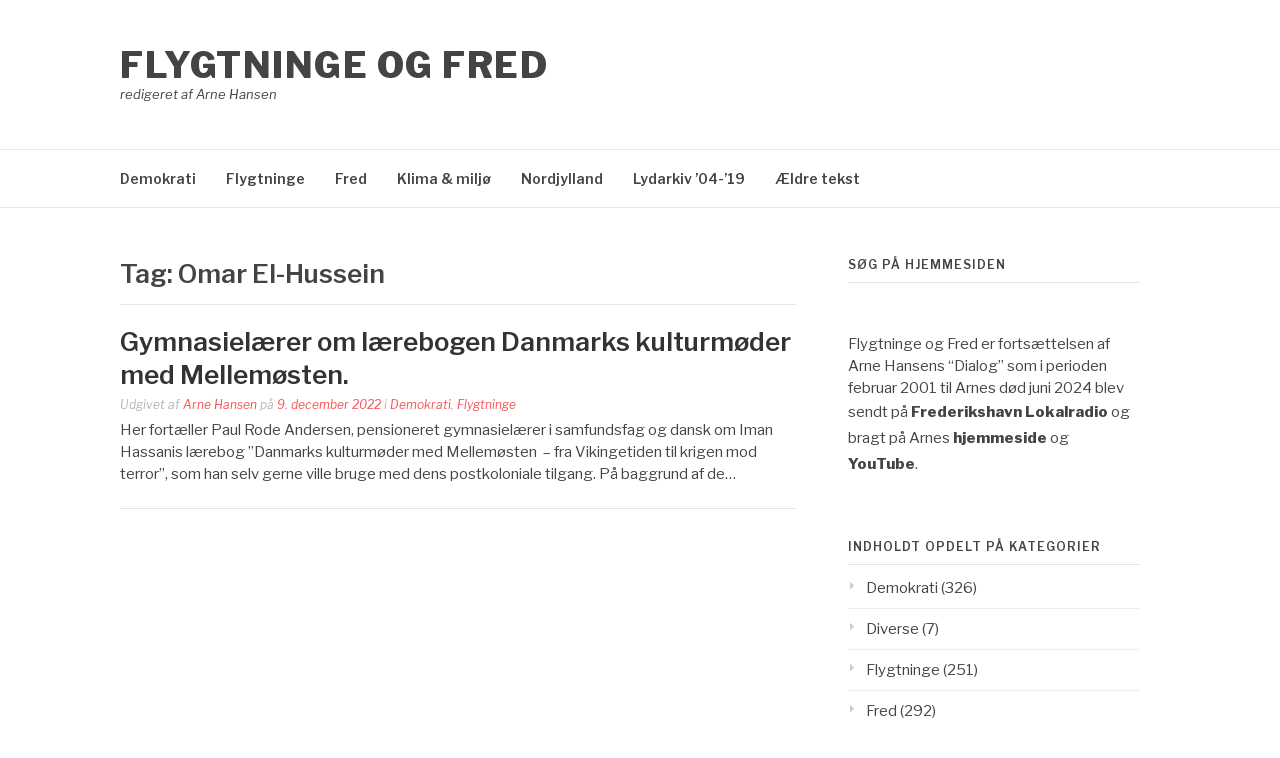

--- FILE ---
content_type: text/html; charset=UTF-8
request_url: https://flygtningeogfred.dk/tag/omar-el-hussein/
body_size: 5415
content:
<!DOCTYPE html>
<html lang="da-DK">
<head>
<meta charset="UTF-8">
<meta name="viewport" content="width=device-width, initial-scale=1">
<link rel="profile" href="http://gmpg.org/xfn/11">
<link rel="pingback" href="https://flygtningeogfred.dk/xmlrpc.php">

<title>Omar El-Hussein &#8211; Flygtninge og Fred</title>
<meta name='robots' content='max-image-preview:large' />
<link rel='dns-prefetch' href='//fonts.googleapis.com' />
<style id='wp-img-auto-sizes-contain-inline-css' type='text/css'>
img:is([sizes=auto i],[sizes^="auto," i]){contain-intrinsic-size:3000px 1500px}
/*# sourceURL=wp-img-auto-sizes-contain-inline-css */
</style>
<link rel='stylesheet' id='wgs-css' href='https://usercontent.one/wp/flygtningeogfred.dk/wp-content/plugins/wp-google-search/wgs.css?ver=6.9&media=1718468335' type='text/css' media='all' />
<style id='wp-emoji-styles-inline-css' type='text/css'>

	img.wp-smiley, img.emoji {
		display: inline !important;
		border: none !important;
		box-shadow: none !important;
		height: 1em !important;
		width: 1em !important;
		margin: 0 0.07em !important;
		vertical-align: -0.1em !important;
		background: none !important;
		padding: 0 !important;
	}
/*# sourceURL=wp-emoji-styles-inline-css */
</style>
<link rel='stylesheet' id='wp-block-library-css' href='https://flygtningeogfred.dk/wp-includes/css/dist/block-library/style.min.css?ver=6.9' type='text/css' media='all' />

<style id='classic-theme-styles-inline-css' type='text/css'>
/*! This file is auto-generated */
.wp-block-button__link{color:#fff;background-color:#32373c;border-radius:9999px;box-shadow:none;text-decoration:none;padding:calc(.667em + 2px) calc(1.333em + 2px);font-size:1.125em}.wp-block-file__button{background:#32373c;color:#fff;text-decoration:none}
/*# sourceURL=/wp-includes/css/classic-themes.min.css */
</style>
<link rel='stylesheet' id='contact-form-7-css' href='https://usercontent.one/wp/flygtningeogfred.dk/wp-content/plugins/contact-form-7/includes/css/styles.css?ver=6.1.4&media=1718468335' type='text/css' media='all' />
<link rel='stylesheet' id='fashify-fonts-css' href='https://fonts.googleapis.com/css?family=Libre+Franklin%3A300%2C300i%2C400%2C400i%2C600%2C600i%2C800%2C800i&#038;subset=latin%2Clatin-ext' type='text/css' media='all' />
<link rel='stylesheet' id='font-awesome-css' href='https://usercontent.one/wp/flygtningeogfred.dk/wp-content/themes/fashify/assets/css/font-awesome.min.css?ver=4.5&media=1718468335' type='text/css' media='all' />
<link rel='stylesheet' id='fashify-style-css' href='https://usercontent.one/wp/flygtningeogfred.dk/wp-content/themes/fashify/style.css?ver=6.9&media=1718468335' type='text/css' media='all' />
<style id='fashify-style-inline-css' type='text/css'>

				.entry-meta a,
				.main-navigation a:hover,
				.main-navigation .current-menu-item > a,
				.main-navigation .current-menu-ancestor > a,
				.widget_tag_cloud a:hover,
                a:hover,
				.social-links ul a:hover::before
				 {
					 color : #f75357;
				 }
				.wp-block-search .wp-block-search__button,
				button, input[type="button"], input[type="reset"], input[type="submit"]{
                    background: #f75357;
					border-color : #f75357;
                }
				.widget_tag_cloud a:hover { border-color : #f75357;}
                .main-navigation a,
				h1.entry-title,
				.widget-title,
				.footer-staff-picks h3,
				.navigation .current
				{
                	color: #444;
                }
                button:hover, input[type="button"]:hover,
				input[type="reset"]:hover,
				input[type="submit"]:hover {
                        background: #444;
						border-color: #444;
                }
/*# sourceURL=fashify-style-inline-css */
</style>
<script type="text/javascript" src="https://flygtningeogfred.dk/wp-includes/js/jquery/jquery.min.js?ver=3.7.1" id="jquery-core-js"></script>
<script type="text/javascript" src="https://flygtningeogfred.dk/wp-includes/js/jquery/jquery-migrate.min.js?ver=3.4.1" id="jquery-migrate-js"></script>
<link rel="https://api.w.org/" href="https://flygtningeogfred.dk/wp-json/" /><link rel="alternate" title="JSON" type="application/json" href="https://flygtningeogfred.dk/wp-json/wp/v2/tags/3017" /><link rel="EditURI" type="application/rsd+xml" title="RSD" href="https://flygtningeogfred.dk/xmlrpc.php?rsd" />
<meta name="generator" content="WordPress 6.9" />
<style>[class*=" icon-oc-"],[class^=icon-oc-]{speak:none;font-style:normal;font-weight:400;font-variant:normal;text-transform:none;line-height:1;-webkit-font-smoothing:antialiased;-moz-osx-font-smoothing:grayscale}.icon-oc-one-com-white-32px-fill:before{content:"901"}.icon-oc-one-com:before{content:"900"}#one-com-icon,.toplevel_page_onecom-wp .wp-menu-image{speak:none;display:flex;align-items:center;justify-content:center;text-transform:none;line-height:1;-webkit-font-smoothing:antialiased;-moz-osx-font-smoothing:grayscale}.onecom-wp-admin-bar-item>a,.toplevel_page_onecom-wp>.wp-menu-name{font-size:16px;font-weight:400;line-height:1}.toplevel_page_onecom-wp>.wp-menu-name img{width:69px;height:9px;}.wp-submenu-wrap.wp-submenu>.wp-submenu-head>img{width:88px;height:auto}.onecom-wp-admin-bar-item>a img{height:7px!important}.onecom-wp-admin-bar-item>a img,.toplevel_page_onecom-wp>.wp-menu-name img{opacity:.8}.onecom-wp-admin-bar-item.hover>a img,.toplevel_page_onecom-wp.wp-has-current-submenu>.wp-menu-name img,li.opensub>a.toplevel_page_onecom-wp>.wp-menu-name img{opacity:1}#one-com-icon:before,.onecom-wp-admin-bar-item>a:before,.toplevel_page_onecom-wp>.wp-menu-image:before{content:'';position:static!important;background-color:rgba(240,245,250,.4);border-radius:102px;width:18px;height:18px;padding:0!important}.onecom-wp-admin-bar-item>a:before{width:14px;height:14px}.onecom-wp-admin-bar-item.hover>a:before,.toplevel_page_onecom-wp.opensub>a>.wp-menu-image:before,.toplevel_page_onecom-wp.wp-has-current-submenu>.wp-menu-image:before{background-color:#76b82a}.onecom-wp-admin-bar-item>a{display:inline-flex!important;align-items:center;justify-content:center}#one-com-logo-wrapper{font-size:4em}#one-com-icon{vertical-align:middle}.imagify-welcome{display:none !important;}</style>            <script type="text/javascript"><!--
                                function powerpress_pinw(pinw_url){window.open(pinw_url, 'PowerPressPlayer','toolbar=0,status=0,resizable=1,width=460,height=320');	return false;}
                //-->

                // tabnab protection
                window.addEventListener('load', function () {
                    // make all links have rel="noopener noreferrer"
                    document.querySelectorAll('a[target="_blank"]').forEach(link => {
                        link.setAttribute('rel', 'noopener noreferrer');
                    });
                });
            </script>
            <link rel="icon" href="https://usercontent.one/wp/flygtningeogfred.dk/wp-content/uploads/2019/12/flygtningeogfred-150x150.png?media=1718468335" sizes="32x32" />
<link rel="icon" href="https://usercontent.one/wp/flygtningeogfred.dk/wp-content/uploads/2019/12/flygtningeogfred.png?media=1718468335" sizes="192x192" />
<link rel="apple-touch-icon" href="https://usercontent.one/wp/flygtningeogfred.dk/wp-content/uploads/2019/12/flygtningeogfred.png?media=1718468335" />
<meta name="msapplication-TileImage" content="https://usercontent.one/wp/flygtningeogfred.dk/wp-content/uploads/2019/12/flygtningeogfred.png?media=1718468335" />
</head>

<body class="archive tag tag-omar-el-hussein tag-3017 wp-embed-responsive wp-theme-fashify group-blog hfeed">


<div id="page" class="site">
	<a class="skip-link screen-reader-text" href="#main">Spring til indhold</a>

	<header id="masthead" class="site-header" role="banner">
		<div class="container">

			<div class="site-branding">

				
									<p class="site-title"><a href="https://flygtningeogfred.dk/" rel="home">Flygtninge og Fred</a></p>
									<p class="site-description">redigeret af Arne Hansen</p>
				
			</div><!-- .site-branding -->

			<div class="social-menu">
							</div>

		</div>

	</header><!-- #masthead -->

	<nav id="site-navigation" class="main-navigation" role="navigation">
		<div class="container">

			<button class="menu-toggle" aria-controls="top-menu" aria-expanded="false">Menu</button>
			<div class="menu-primary-container"><ul id="primary-menu" class="menu"><li id="menu-item-246" class="menu-item menu-item-type-taxonomy menu-item-object-category menu-item-246"><a href="https://flygtningeogfred.dk/category/demokrati/">Demokrati</a></li>
<li id="menu-item-227" class="menu-item menu-item-type-taxonomy menu-item-object-category menu-item-227"><a href="https://flygtningeogfred.dk/category/flygtninge/">Flygtninge</a></li>
<li id="menu-item-228" class="menu-item menu-item-type-taxonomy menu-item-object-category menu-item-228"><a href="https://flygtningeogfred.dk/category/fred/">Fred</a></li>
<li id="menu-item-229" class="menu-item menu-item-type-taxonomy menu-item-object-category menu-item-229"><a href="https://flygtningeogfred.dk/category/klima/">Klima &amp; miljø</a></li>
<li id="menu-item-230" class="menu-item menu-item-type-taxonomy menu-item-object-category menu-item-230"><a href="https://flygtningeogfred.dk/category/nordjylland/">Nordjylland</a></li>
<li id="menu-item-2011" class="menu-item menu-item-type-custom menu-item-object-custom menu-item-2011"><a href="https://flygtningeogfred.dk/dialog/">Lydarkiv &#8217;04-&#8217;19</a></li>
<li id="menu-item-2033" class="menu-item menu-item-type-custom menu-item-object-custom menu-item-2033"><a href="https://flygtningeogfred.dk/index">Ældre tekst</a></li>
</ul></div>
		</div>
	</nav><!-- #site-navigation -->

	<div id="content" class="site-content">

<div class="container right-sidebar">
	<div id="primary" class="content-area">
		<main id="main" class="site-main" role="main">

		
			<header class="page-header">
				<h1 class="entry-title">Tag: <span>Omar El-Hussein</span></h1>			</header><!-- .page-header -->

			
<article id="post-4657" class="post-4657 post type-post status-publish format-standard hentry category-demokrati category-flygtninge tag-assimilation tag-berlingske tag-bludnikov tag-danmarks-kulturmoeder-med-mellemoesten-fra-vikingetiden-til-krigen-mod-terror tag-eurocentrisk-tilgang tag-falkonergaardens-gymnasiumhf tag-frederiksshavn-gymnasium-og-hf tag-iman-hassani tag-integration tag-islamfobi tag-kulturmoede tag-multikulturalisme tag-omar-el-hussein tag-paul-rode-andersen tag-postkolinialisme tag-samfundsfagslaerer tag-socialt-forstyrret-ung-mand tag-terror tag-terrorist tag-weekendavisen no-post-thumbnail">
    <!-- begin .featured-image -->
        <!-- end .featured-image -->

    <div class="entry-info">
            <!-- begin .entry-header -->
            <div class="entry-header">

                <h2 class="entry-title"><a href="https://flygtningeogfred.dk/gymnasielaerer-om-laerebogen-danmarks-kulturmoeder-med-mellemoesten/" rel="bookmark">Gymnasielærer om lærebogen Danmarks kulturmøder med Mellemøsten.</a></h2>
                <div class="entry-meta">

                    <span class="byline"> Udgivet af <span class="author vcard"><a class="url fn n" href="https://flygtningeogfred.dk/author/arnenielsenhansen/">Arne Hansen</a></span></span><span class="posted-on"> på <a href="https://flygtningeogfred.dk/gymnasielaerer-om-laerebogen-danmarks-kulturmoeder-med-mellemoesten/" rel="bookmark"><time class="entry-date published" datetime="2022-12-09T23:39:06+01:00">9. december 2022</time><time class="updated" datetime="2022-12-13T13:02:59+01:00">13. december 2022</time></a></span><span class="posted-in"> i <a href="https://flygtningeogfred.dk/category/demokrati/" rel="category tag">Demokrati</a>, <a href="https://flygtningeogfred.dk/category/flygtninge/" rel="category tag">Flygtninge</a></span>
                </div>

            </div>
            <!-- end .entry-header -->

            <div class="entry-content">
                <p>Her fortæller Paul Rode Andersen, pensioneret gymnasielærer i samfundsfag og dansk om Iman Hassanis lærebog ”Danmarks kulturmøder med Mellemøsten  &#8211; fra Vikingetiden til krigen mod terror”, som han selv gerne ville bruge med dens postkoloniale tilgang. På baggrund af de&#8230;</p>
            </div><!-- .entry-content -->
    </div>
</article><!-- #post-## -->
<div class="post-pagination"></div>
		</main><!-- #main -->
	</div><!-- #primary -->

	
<aside id="secondary" class="sidebar widget-area" role="complementary">
	<section id="wgs_widget-2" class="widget widget_wgs_widget"><h4 class="widget-title">Søg på hjemmesiden</h4><div class="wgs_wrapper"><div class="gcse-search" data-resultsUrl="https://flygtningeogfred.dk/search_gcse/"></div></div></section><section id="text-2" class="widget widget_text">			<div class="textwidget"><p>Flygtninge og Fred er fortsættelsen af Arne Hansens &#8220;Dialog&#8221; som i perioden februar 2001 til Arnes død juni 2024 blev sendt på <a href="https://frederikshavnlokalradio.dk/"><strong>Frederikshavn</strong> <strong>Lokalradio</strong></a> og bragt på Arnes <strong><a href="https://flygtningeogfred.dk/dialog/">hjemmeside</a> </strong>og <a href="https://www.youtube.com/channel/UChsS996wxPJ9gcc6_hOlt6Q/featured"><strong>YouTube</strong></a>.</p>
</div>
		</section><section id="categories-3" class="widget widget_categories"><h4 class="widget-title">Indholdt opdelt på kategorier</h4>
			<ul>
					<li class="cat-item cat-item-37"><a href="https://flygtningeogfred.dk/category/demokrati/">Demokrati</a> (326)
</li>
	<li class="cat-item cat-item-6"><a href="https://flygtningeogfred.dk/category/diverse/">Diverse</a> (7)
</li>
	<li class="cat-item cat-item-2"><a href="https://flygtningeogfred.dk/category/flygtninge/">Flygtninge</a> (251)
</li>
	<li class="cat-item cat-item-1"><a href="https://flygtningeogfred.dk/category/fred/">Fred</a> (292)
</li>
	<li class="cat-item cat-item-4"><a href="https://flygtningeogfred.dk/category/klima/">Klima &amp; miljø</a> (173)
</li>
	<li class="cat-item cat-item-5"><a href="https://flygtningeogfred.dk/category/nordjylland/">Nordjylland</a> (111)
</li>
			</ul>

			</section><section id="archives-4" class="widget widget_archive"><h4 class="widget-title">Indhold efter dato:</h4>		<label class="screen-reader-text" for="archives-dropdown-4">Indhold efter dato:</label>
		<select id="archives-dropdown-4" name="archive-dropdown">
			
			<option value="">Vælg måned</option>
				<option value='https://flygtningeogfred.dk/2025/02/'> februar 2025 &nbsp;(1)</option>
	<option value='https://flygtningeogfred.dk/2024/06/'> juni 2024 &nbsp;(1)</option>
	<option value='https://flygtningeogfred.dk/2024/05/'> maj 2024 &nbsp;(2)</option>
	<option value='https://flygtningeogfred.dk/2024/04/'> april 2024 &nbsp;(2)</option>
	<option value='https://flygtningeogfred.dk/2024/03/'> marts 2024 &nbsp;(2)</option>
	<option value='https://flygtningeogfred.dk/2024/02/'> februar 2024 &nbsp;(3)</option>
	<option value='https://flygtningeogfred.dk/2024/01/'> januar 2024 &nbsp;(1)</option>
	<option value='https://flygtningeogfred.dk/2023/12/'> december 2023 &nbsp;(3)</option>
	<option value='https://flygtningeogfred.dk/2023/11/'> november 2023 &nbsp;(2)</option>
	<option value='https://flygtningeogfred.dk/2023/10/'> oktober 2023 &nbsp;(2)</option>
	<option value='https://flygtningeogfred.dk/2023/09/'> september 2023 &nbsp;(1)</option>
	<option value='https://flygtningeogfred.dk/2023/08/'> august 2023 &nbsp;(1)</option>
	<option value='https://flygtningeogfred.dk/2023/07/'> juli 2023 &nbsp;(3)</option>
	<option value='https://flygtningeogfred.dk/2023/06/'> juni 2023 &nbsp;(5)</option>
	<option value='https://flygtningeogfred.dk/2023/05/'> maj 2023 &nbsp;(5)</option>
	<option value='https://flygtningeogfred.dk/2023/04/'> april 2023 &nbsp;(15)</option>
	<option value='https://flygtningeogfred.dk/2023/03/'> marts 2023 &nbsp;(7)</option>
	<option value='https://flygtningeogfred.dk/2023/02/'> februar 2023 &nbsp;(4)</option>
	<option value='https://flygtningeogfred.dk/2023/01/'> januar 2023 &nbsp;(5)</option>
	<option value='https://flygtningeogfred.dk/2022/12/'> december 2022 &nbsp;(5)</option>
	<option value='https://flygtningeogfred.dk/2022/11/'> november 2022 &nbsp;(6)</option>
	<option value='https://flygtningeogfred.dk/2022/10/'> oktober 2022 &nbsp;(11)</option>
	<option value='https://flygtningeogfred.dk/2022/09/'> september 2022 &nbsp;(8)</option>
	<option value='https://flygtningeogfred.dk/2022/08/'> august 2022 &nbsp;(4)</option>
	<option value='https://flygtningeogfred.dk/2022/07/'> juli 2022 &nbsp;(11)</option>
	<option value='https://flygtningeogfred.dk/2022/06/'> juni 2022 &nbsp;(6)</option>
	<option value='https://flygtningeogfred.dk/2022/05/'> maj 2022 &nbsp;(9)</option>
	<option value='https://flygtningeogfred.dk/2022/04/'> april 2022 &nbsp;(7)</option>
	<option value='https://flygtningeogfred.dk/2022/03/'> marts 2022 &nbsp;(11)</option>
	<option value='https://flygtningeogfred.dk/2022/02/'> februar 2022 &nbsp;(6)</option>
	<option value='https://flygtningeogfred.dk/2022/01/'> januar 2022 &nbsp;(5)</option>
	<option value='https://flygtningeogfred.dk/2021/12/'> december 2021 &nbsp;(12)</option>
	<option value='https://flygtningeogfred.dk/2021/11/'> november 2021 &nbsp;(6)</option>
	<option value='https://flygtningeogfred.dk/2021/10/'> oktober 2021 &nbsp;(21)</option>
	<option value='https://flygtningeogfred.dk/2021/09/'> september 2021 &nbsp;(13)</option>
	<option value='https://flygtningeogfred.dk/2021/08/'> august 2021 &nbsp;(3)</option>
	<option value='https://flygtningeogfred.dk/2021/07/'> juli 2021 &nbsp;(6)</option>
	<option value='https://flygtningeogfred.dk/2021/06/'> juni 2021 &nbsp;(10)</option>
	<option value='https://flygtningeogfred.dk/2021/05/'> maj 2021 &nbsp;(8)</option>
	<option value='https://flygtningeogfred.dk/2021/04/'> april 2021 &nbsp;(6)</option>
	<option value='https://flygtningeogfred.dk/2021/03/'> marts 2021 &nbsp;(5)</option>
	<option value='https://flygtningeogfred.dk/2021/02/'> februar 2021 &nbsp;(6)</option>
	<option value='https://flygtningeogfred.dk/2021/01/'> januar 2021 &nbsp;(8)</option>
	<option value='https://flygtningeogfred.dk/2020/12/'> december 2020 &nbsp;(3)</option>
	<option value='https://flygtningeogfred.dk/2020/11/'> november 2020 &nbsp;(10)</option>
	<option value='https://flygtningeogfred.dk/2020/10/'> oktober 2020 &nbsp;(8)</option>
	<option value='https://flygtningeogfred.dk/2020/09/'> september 2020 &nbsp;(6)</option>
	<option value='https://flygtningeogfred.dk/2020/08/'> august 2020 &nbsp;(3)</option>
	<option value='https://flygtningeogfred.dk/2020/07/'> juli 2020 &nbsp;(3)</option>
	<option value='https://flygtningeogfred.dk/2020/06/'> juni 2020 &nbsp;(8)</option>
	<option value='https://flygtningeogfred.dk/2020/05/'> maj 2020 &nbsp;(3)</option>
	<option value='https://flygtningeogfred.dk/2020/04/'> april 2020 &nbsp;(9)</option>
	<option value='https://flygtningeogfred.dk/2020/03/'> marts 2020 &nbsp;(11)</option>
	<option value='https://flygtningeogfred.dk/2020/02/'> februar 2020 &nbsp;(7)</option>
	<option value='https://flygtningeogfred.dk/2020/01/'> januar 2020 &nbsp;(14)</option>
	<option value='https://flygtningeogfred.dk/2000/09/'> september 2000 &nbsp;(1)</option>

		</select>

			<script type="text/javascript">
/* <![CDATA[ */

( ( dropdownId ) => {
	const dropdown = document.getElementById( dropdownId );
	function onSelectChange() {
		setTimeout( () => {
			if ( 'escape' === dropdown.dataset.lastkey ) {
				return;
			}
			if ( dropdown.value ) {
				document.location.href = dropdown.value;
			}
		}, 250 );
	}
	function onKeyUp( event ) {
		if ( 'Escape' === event.key ) {
			dropdown.dataset.lastkey = 'escape';
		} else {
			delete dropdown.dataset.lastkey;
		}
	}
	function onClick() {
		delete dropdown.dataset.lastkey;
	}
	dropdown.addEventListener( 'keyup', onKeyUp );
	dropdown.addEventListener( 'click', onClick );
	dropdown.addEventListener( 'change', onSelectChange );
})( "archives-dropdown-4" );

//# sourceURL=WP_Widget_Archives%3A%3Awidget
/* ]]> */
</script>
</section><section id="text-6" class="widget widget_text"><h4 class="widget-title">Ansvarlig udgiver</h4>			<div class="textwidget"><p>Arne Hansen<br />
Sønderjyllands Alle 35<br />
DK-9900 Frederikshavn<br />
Tlf. 30420818 og 98425542</p>
</div>
		</section></aside><!-- #secondary -->
</div>


	</div><!-- #content -->

	<footer id="colophon" class="site-footer" role="contentinfo">

		
		

</body>
</html>
